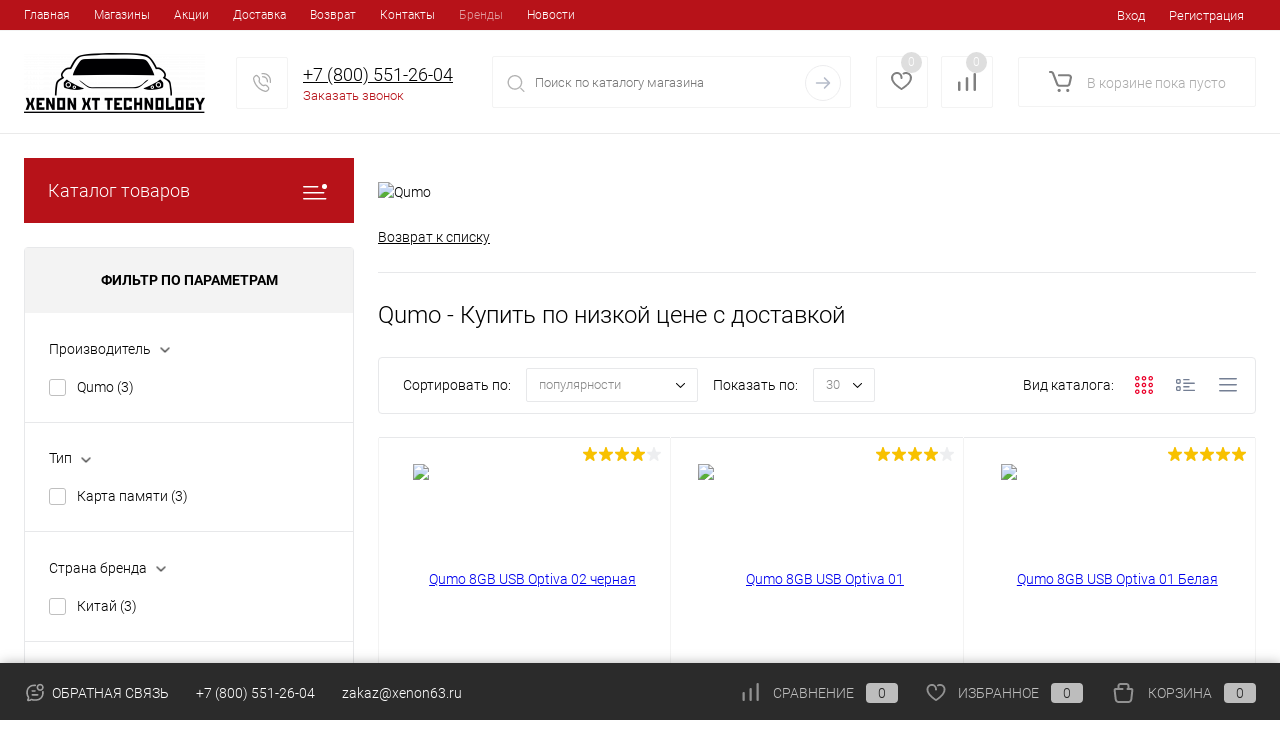

--- FILE ---
content_type: text/html; charset=utf-8
request_url: https://widget.novofon.ru/widget/html/lead/desktop/call_generator3/time_options.html
body_size: 52
content:
<comagic>
    <option class='comagic-c-call-generator-field comagic-c-call-generator-field--option' disabled selected><%=Comagic.UI.C.PLACEHOLDERS["time"]%>
    </option>
    <% times.forEach(function(time) { %>
        <option class='comagic-c-call-generator-field comagic-c-call-generator-field--option'
                value='<%=time%>'><%=Comagic.UI.toTimeString(new Date(time))%>
        </option>
    <% }); %>
</comagic>

--- FILE ---
content_type: text/css
request_url: https://xenon63.ru/bitrix/components/dresscode/favorite.line/templates/version2/style.css?17080586371118
body_size: 290
content:
.topWishlist {
	position: relative;
	margin-right: 12px;
}

.topWishlist .icon {
	background: url(images/wishlistH2.svg) 0 0 no-repeat transparent;
	border: 1px solid #f3f3f3;
	display: block;
	height: 50px;
	width: 50px;
}

#subHeader2.color_black .topWishlist .icon,
#subHeader2.color_theme .topWishlist .icon {
	background: url(images/wishlistH2W.svg) 0 0 no-repeat transparent;
	border: 1px solid rgba(255, 255, 255, 0.3);
}

.topWishlist .icon:active {
	position: relative;
	top: 1px;
}

.topWishlist .text {
	background-color: #dedede;
	text-decoration: none;
	display: inline-block;
	position: absolute;
	border-radius: 50%;
	font-size: 12px;
	color: #ffffff;
	padding: 0 7px;
	right: 4px;
	top: -4px;
}

#subHeader2.color_black .topWishlist .text {
	background-color: rgba(0, 0, 0, 1);
	color: #ffffff;
}

#subHeader2.color_theme .topWishlist .text {
	background-color: rgba(255, 255, 255, 0.3);
	color: #ffffff;
}

.topWishlist .text:active {
	top: -3px;
}

#subHeader2.color_theme .topWishlist .text.active {
	background-color: rgba(255, 255, 255, 0.4);
}

--- FILE ---
content_type: text/css
request_url: https://xenon63.ru/bitrix/templates/dresscode/styles.css?1760512392500
body_size: 173
content:
.bargain-badge {
    display: inline-block;
    background: linear-gradient(135deg, #f2f2f2, #e0e0e0);
    color: #333;
    padding: 6px 10px;
    border-radius: 4px;
    font-size: 13px;
    margin-top: 8px;
    margin-bottom: 6px;
    line-height: 1.2;
    text-align: center;
    box-shadow: 0 1px 3px rgba(0,0,0,0.1);
}

.bargain-badge .bargain-title {
    font-weight: 600;
    display: block;
    font-size: 13px;
}

.bargain-badge .bargain-subtitle {
    font-size: 12px;
    opacity: 0.85;
}


--- FILE ---
content_type: application/javascript
request_url: https://xenon63.ru/bitrix/components/dresscode/sale.geo.positiion/templates/.default/script.js?16164937918528
body_size: 2288
content:
$(function(){

	//global vars
	var ajaxTimeOutId;

	//jquery vars
	$resContainer = $(".geo-location-window-search-values");

	if("getPositionIncludeApi" in window && getPositionIncludeApi === true){

		// fields
		// jsonObject.isHighAccuracy,
		// jsonObject.latitude,
		// jsonObject.longitude,
		// jsonObject.country,
		// jsonObject.region,
		// jsonObject.city,
		// jsonObject.zoom

		function yandex_init(){

		    var geolocation = ymaps.geolocation;

		    if(geolocation.city){
			    $.getJSON(geoPositionAjaxDir + "/ajax.php", {
			    	act: "userPosition",
			    	latitude: geolocation.latitude,
			    	longitude: geolocation.longitude,
					city: geolocation.city,
					country: geolocation.country,
					isHighAccuracy: geolocation.isHighAccuracy,
					region: geolocation.region,
					zoom: geolocation.zoom
			    }, function(jsonObject){
			    	if(jsonObject["ERROR"] != "Y"){
				    	//set values
				    	$('.geo-location-window-list-item-link[data-id="' + jsonObject.locationID + '"]').trigger("click");
				    	$(".user-geo-position-value-link, .geo-location-window-city-value, .geo-location-ref-window-city-value").html(jsonObject.city);
					    $(".geo-location-window-search-input").val(jsonObject.city).data("id", jsonObject.locationID);
				    	$(".geo-location-window-button").removeClass("disabled");
				    	showLocationRefWindow();
				    }else{
				    	showLocationWindow();
				    }
			    });
			}else{
				showLocationWindow();
			}

		}

		function sypex_init(){
			var sypexLink = typeof geoPositionKey != "undefined" && geoPositionKey != "" ? "//api.sypexgeo.net/" + geoPositionKey + "/json/" : "//api.sypexgeo.net/";
			$.getJSON(sypexLink, function(json){
				if(typeof(json["city"]["name_ru"]) != "undefined"){
				    $.getJSON(geoPositionAjaxDir + "/ajax.php", {
				    	act: "userPosition",
				    	latitude: json["city"]["lat"],
				    	longitude: json["city"]["lon"],
						city: json["city"]["name_ru"],
						country: json["country"]["name_ru"],
						isHighAccuracy: false,
						region: json["region"]["name_ru"],
						zoom: false
				    }, function(jsonObject){
				    	if(jsonObject["ERROR"] != "Y"){
					    	//set values
					    	$('.geo-location-window-list-item-link[data-id="' + jsonObject.locationID + '"]').trigger("click");
					    	$(".user-geo-position-value-link, .geo-location-window-city-value, .geo-location-ref-window-city-value").html(jsonObject.city);
					    	$(".geo-location-window-search-input").val(jsonObject.city).data("id", jsonObject.locationID);
					    	$(".geo-location-window-button").removeClass("disabled");
					    	showLocationRefWindow();
					    }else{
					    	showLocationWindow();
					    }
				    });
				}else{
					showLocationWindow();
				}
			});
		}

		if(geoPositionEngine == "YANDEX"){

			//load yandex map script
			var yandexMapLoader = document.createElement("script");
			yandexMapLoader.src = "//api-maps.yandex.ru/2.0/?load=package.standard&lang=ru-RU";

			//check api key
			if(typeof geoPositionYandexKey != "undefined" && geoPositionYandexKey != ""){
				yandexMapLoader.src += "&apikey=" + geoPositionYandexKey;
			}

			yandexMapLoader.className = "yaMapLoaderScript";
			document.body.appendChild(yandexMapLoader);
			yandexMapLoader.onload = function(){
				if(typeof ymaps == "object" && typeof ymaps.ready == "function"){
					ymaps.ready(yandex_init);
				}
			}

			//check 1 sec for load ya script
			setTimeout(function(){
				if(typeof ymaps != "object"){
					$(".yaMapLoaderScript").remove();
				}
			}, 1000);

		}

		else{
			sypex_init();
		}

	}

	var getSearchCity = function($input, query){

		//loader
		$input.addClass("loading");

		//clear container
		$resContainer.empty();

		//get location list
		$.getJSON(geoPositionAjaxDir + "/ajax.php?act=locSearch&query=" + encodeURI(query), function(jsonData){
			$input.removeClass("loading");
			if(jsonData["ERROR"] != "Y"){
				$.each(jsonData, function(i, arValues){
					$resContainer.append(
						$("<div />", {class: "geo-location-list-item"}).append(
							$("<a />",{class: "geo-location-list-item-link"}).html(arValues["COUNTRY_NAME"] + ", " + arValues["CITY_NAME"]).attr("href", "#").data("id", arValues["ID"]).data("parse-value", arValues["CITY_NAME"])
						)
					);
				});
			}
		});

	};

	var pressSearchField = function(event){

		var $this = $(this);
		var thisValue = $this.val();

		if(thisValue.length > 1 && !clearTimeout(ajaxTimeOutId)){
			ajaxTimeOutId = setTimeout(
				function(){
					getSearchCity($this, thisValue)
				}, 350
			);
		}

	};

	var selectLocationFromFastView = function(event){

		var $this = $(this);
		var thisID = $this.data("id");
		var thisValue = $this.data("parse-value");

		$(".geo-location-window-search-input").val(thisValue).data("id", thisID);
		$(".geo-location-window-city-value").html(thisValue);

		var $locationWindowList = $(".geo-location-window-list");
		var $locationWindowListLinks = $locationWindowList.find(".geo-location-window-list-item-link").removeClass("selected");

		$locationWindowListLinks.each(function(index, el) {
			var $nextElement = $(el);
			if($nextElement.data("id") == thisID){
				$nextElement.addClass("selected");
				return false;
			}
		});

		$(".geo-location-window-button").removeClass("disabled").addClass("modifed");

		$resContainer.empty();

		return event.preventDefault();

	};

	var setLocationFromServer = function(event){

		var $this = $(this).addClass("loading");

		$.getJSON(geoPositionAjaxDir + "/ajax.php", {
			act: "setLocation",
			locationID: $(".geo-location-window-search-input").data("id")
		}, function(jsonData){
			if(jsonData["SUCCESS"] == "Y"){
				window.location.reload();
			}
		});

		return event.preventDefault();

	};

	var showLocationWindow = function(){
		if(getCookie("locationWindowClose") != "Y"){
			$("#geo-location-window").removeClass("hidden").appendTo("body");
		}
	};

	var openLocationWindow = function(event){
		$("#geo-location-window").removeClass("hidden").appendTo("body").show();
		return event.preventDefault();
	};

	var closeLocationWindow = function(event){
		var currentDate = new Date(new Date().getTime() + 128000 * 1000);
		document.cookie = "locationWindowClose=Y; path=/; expires=" + currentDate.toUTCString();
		$("#geo-location-window").hide();
		return event.preventDefault();
	};

	var showLocationRefWindow = function(){

		//jquery vars
		var $positionLink = $(".user-geo-position .user-geo-position-value-link");
		var $positionWindow = $("#geo-location-ref-window");
		var $window = $(window);

		//disabled
		if($positionWindow.data("disabled") == "Y"){
			return false;
		}

		//ref window
		var refwidth = $positionWindow.width();
		var windowWidth = $window.innerWidth();

		//other
		var coordinates = {
			left: ($positionLink.offset().left - refwidth / 2),
			top: ($positionLink.offset().top + 42)
		};

		//move
		$positionWindow.appendTo($("body"));

		//display ref window
		if(windowWidth <= 1024 || (refwidth + $positionLink.offset().left) > windowWidth){
			$positionWindow.addClass("visible centred");
		}

		//position
		else{
			$positionWindow.addClass("visible").css({
				left: coordinates.left,
				top: coordinates.top
			});
		}

	};

	var closeLocationRefWindow = function(){

		//jquery vars
		var $this = $(this).addClass("loading");

		//reload page
		window.location.reload();

		//block actions
		return event.preventDefault();

	}

	function getCookie(name){

		//vars
		var cookie = " " + document.cookie;
		var search = " " + name + "=";
		var setStr = null;
		var offset = 0;
		var end = 0;

		if(cookie.length > 0){
			offset = cookie.indexOf(search);
			if (offset != -1) {
				offset += search.length;
				end = cookie.indexOf(";", offset)
				if (end == -1) {
					end = cookie.length;
				}
				setStr = unescape(cookie.substring(offset, end));
			}
		}

		return(setStr);

	}

	$(document).on("keyup", ".geo-location-window-search-input", pressSearchField);
	$(document).on("click", ".geo-location-list-item-link", selectLocationFromFastView);
	$(document).on("click", ".geo-location-window-list-item-link", selectLocationFromFastView);
	$(document).on("click", ".geo-location-window-button", setLocationFromServer);
	$(document).on("click", ".geo-location-window-exit", closeLocationWindow);
	$(document).on("click", ".get-location-ref-window-confirm-button", closeLocationRefWindow);
	$(document).on("click", ".user-geo-position-value-link, .get-location-ref-window-change-button", openLocationWindow);

});